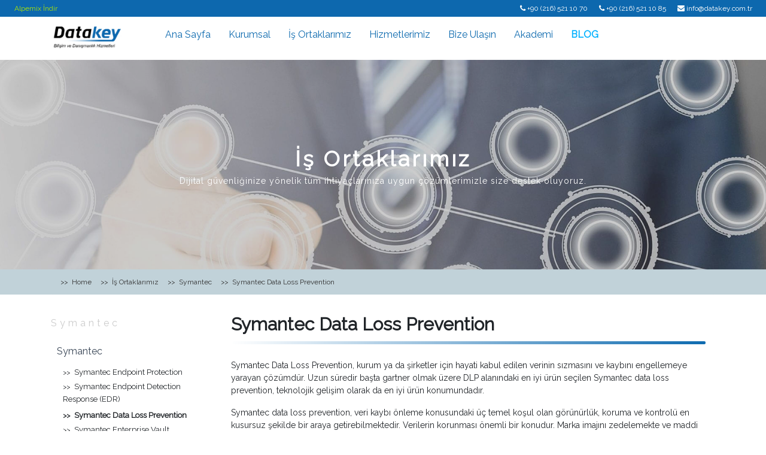

--- FILE ---
content_type: text/html; charset=utf-8
request_url: http://www.datakey.com.tr/symantec-data-loss-prevention
body_size: 11220
content:

<!DOCTYPE html PUBLIC "-//W3C//DTD XHTML 1.0 Transitional//EN" "http://www.w3.org/TR/xhtml1/DTD/xhtml1-transitional.dtd">

<html xmlns="http://www.w3.org/1999/xhtml">
<head><title>Symantec Data Loss Prevention - Datakey Bilişim ve Danışmanlık Hizmetleri</title>
      <meta charset="utf-8">
      <meta name="viewport" content="width=device-width, initial-scale=1, shrink-to-fit=no">
      <!-- Bootstrap CSS -->
      <link rel="stylesheet" href="https://stackpath.bootstrapcdn.com/bootstrap/4.2.1/css/bootstrap.min.css" integrity="sha384-GJzZqFGwb1QTTN6wy59ffF1BuGJpLSa9DkKMp0DgiMDm4iYMj70gZWKYbI706tWS" crossorigin="anonymous">
      <link rel="stylesheet" type="text/css" href="https://stackpath.bootstrapcdn.com/font-awesome/4.7.0/css/font-awesome.min.css">
      <link rel="stylesheet" type="text/css" href="/css/style.css?4">
      <link href="https://fonts.googleapis.com/css?family=Raleway" rel="stylesheet">

<link rel="shortcut icon" href="/img/favicon.png" />
<meta name="description" content="Symantec Data Loss Prevention"></head>
<body id="html_body" dil="0" pid="115">
    <form method="post" action="./symantec-data-loss-prevention" id="form1">
<div class="aspNetHidden">
<input type="hidden" name="__VIEWSTATE" id="__VIEWSTATE" value="2bdYCxIEQzrjApk/Qv7aLt1S1I36Biq0aM+JmYzvuNRPRH0a4HL8UaYSEUk/U3DYTaKaqMGd5Mrk1zLN+PHqZB27GpBRe2HkQ4r1o6Yc2bg=" />
</div>

<div class="aspNetHidden">

	<input type="hidden" name="__VIEWSTATEGENERATOR" id="__VIEWSTATEGENERATOR" value="CA0B0334" />
</div>
        
    <nav class="navbar header navbar-expand-lg fixed-top bg-white">

      <div class="top row fixed-top">
        <div class="col-md-3">
            <a href="https://www.alpemix.com/site/Alpemix.exe" class="px-4 alpemix" target="_blank" rel="nofollow" title="Alpemix">Alpemix İndir</a>
         </div>
         <div class="col-md-9 right text-md-right">
            <div class="col-12 float-md-right">
               <div class="px-2  d-inline"><i class="fa fa-phone"></i> <a href="tel:+902165211070">+90 (216) 521 10 70</a></div>
               <div class="px-2  d-inline"><i class="fa fa-phone"></i> <a href="tel:+902165211085">+90 (216) 521 10 85</a></div>
               <div class="px-2 d-inline"><i class="fa fa-envelope"></i> <a href="/cdn-cgi/l/email-protection#2841464e47684c495c49434d51064b4745065c5a"><span class="__cf_email__" data-cfemail="f39a9d959cb39792879298968add909c9edd8781">[email&#160;protected]</span></a></div>
             <!--  <div class="px-2 d-none d-md-inline">
                  <a href="#"><i class="fa fa-search"></i></a>
               </div>-->
            </div>
         </div>
      </div>
      <div class="container pt-md-4 pt-5">
        <a class="navbar-brand" href="/" title="Datakey">
          <img src="/img/logo.png" class="logo">
        </a>
        <button class="navbar-toggler" type="button" data-toggle="collapse" data-target="#navbarNavDropdown" aria-controls="navbarNavDropdown" aria-expanded="false" aria-label="Toggle navigation">
          <span class="fa fa-bars"></span>
        </button>
        <div class="collapse navbar-collapse" id="navbarNavDropdown">
<div class="main-menu"><ul><li class="p22 "><a href="/" title="Ana Sayfa">Ana Sayfa</a></li><li class="p1 "><a href="/hakkimizda" title="Kurumsal">Kurumsal</a><ul><li class="p651 "><a href="/hakkimizda" title="Hakkımızda">Hakkımızda</a></li><li class="p656 "><a href="/referanslar" title="Referanslar">Referanslar</a></li><li class="p661 "><a href="/insan-kaynaklari" title="İnsan Kaynakları">İnsan Kaynakları</a></li><li class="p662 "><a href="/iletisim" title="İletişim">İletişim</a></li></ul></li><li class="p30 "><a href="/urunlerimiz" title="İş Ortaklarımız">İş Ortaklarımız</a><ul><li class="p34 "><a href="/kaspersky" title="Kaspersky">Kaspersky</a><ul><li class="p93 "><a href="/kaspersky-endpoint-security-for-business-select" title="Kaspersky Endpoint Security For Business Select">Kaspersky Endpoint Security For Business Select</a></li><li class="p104 "><a href="/kaspersky-total-security-for-business" title="Kaspersky Total Security For Business">Kaspersky Total Security For Business</a></li><li class="p94 "><a href="/kaspersky-security-for-file-server" title="Kaspersky Security For File Server">Kaspersky Security For File Server</a></li><li class="p98 "><a href="/kaspersky-security-for-gateway" title="Kaspersky Security For Gateway">Kaspersky Security For Gateway</a></li><li class="p100 "><a href="/kaspersky-security-for-mail-server" title="Kaspersky Security For Mail Server">Kaspersky Security For Mail Server</a></li><li class="p106 "><a href="/kaspersky-mobile-security" title="Kaspersky Mobile Security">Kaspersky Mobile Security</a></li><li class="p108 "><a href="/kaspersky-virtualization-security" title="Kaspersky Virtualization Security">Kaspersky Virtualization Security</a></li><li class="p110 "><a href="/kaspersky-anti-targeted-attack" title="Kaspersky Anti Targeted Attack">Kaspersky Anti Targeted Attack</a></li><li class="p112 "><a href="/kaspersky-ddos-protection" title="Kaspersky Ddos Protection">Kaspersky Ddos Protection</a></li></ul></li><li class="p174 "><a href="/trend-micro" title="Trend Micro">Trend Micro</a><ul><li class="p177 "><a href="/trend-micro-worry-free-business-security" title="Trend Micro Worry Free Business Security">Trend Micro Worry Free Business Security</a></li><li class="p179 "><a href="/trend-micro-apex-one" title="Trend Micro Apex One">Trend Micro Apex One</a></li><li class="p181 "><a href="/trend-micro-deep-security" title="Trend Micro Deep Security">Trend Micro Deep Security</a></li><li class="p187 "><a href="/trend-micro-data-loss-prevention" title="Trend Micro Data Loss Prevention">Trend Micro Data Loss Prevention</a></li><li class="p188 "><a href="/trend-micro-deep-discovery" title="Trend Micro Deep Discovery">Trend Micro Deep Discovery</a></li><li class="p191 "><a href="/trend-micro-hosted-email-security" title="Trend Micro Hosted Email Security">Trend Micro Hosted Email Security</a></li><li class="p194 "><a href="/trend-micro-interscan-messaging-security" title="Trend Micro Interscan Messaging Security">Trend Micro Interscan Messaging Security</a></li></ul></li><li class="p33 "><a href="/symantec" title="Symantec">Symantec</a><ul><li class="p123 "><a href="/symantec-endpoint-protection" title="Symantec Endpoint Protection">Symantec Endpoint Protection</a></li><li class="p999 "><a href="/symantec-endpoint-detection-response-edr" title="Symantec Endpoint Detection Response (EDR)">Symantec Endpoint Detection Response (EDR)</a></li><li class="p115 "><a href="/symantec-data-loss-prevention" title="Symantec Data Loss Prevention">Symantec Data Loss Prevention</a></li><li class="p119 "><a href="/symantec-enterprise-vault" title="Symantec Enterprise Vault">Symantec Enterprise Vault</a></li><li class="p121 "><a href="/symantec-backup-exec" title="Symantec Backup Exec">Symantec Backup Exec</a></li><li class="p125 "><a href="/symantec-messaging-gateway" title="Symantec Messaging Gateway">Symantec Messaging Gateway</a></li></ul></li><li class="p198 "><a href="/sophos" title="Sophos">Sophos</a><ul><li class="p196 "><a href="/sophos-endpoint-protection" title="Sophos Endpoint Protection">Sophos Endpoint Protection</a></li><li class="p204 "><a href="/sophos-xg-firewall" title="Sophos XG Firewall">Sophos XG Firewall</a></li><li class="p206 "><a href="/sophos-mobile-security" title="Sophos Mobile Security">Sophos Mobile Security</a></li><li class="p208 "><a href="/sophos-secure-email-gateway" title="Sophos Secure Email Gateway">Sophos Secure Email Gateway</a></li><li class="p210 "><a href="/sophos-secure-wifi" title="Sophos Secure Wifi">Sophos Secure Wifi</a></li><li class="p212 "><a href="/sophos-secure-web-gateway" title="Sophos Secure Web Gateway">Sophos Secure Web Gateway</a></li><li class="p214 "><a href="/sophos-server-protection" title="Sophos Server Protection">Sophos Server Protection</a></li><li class="p217 "><a href="/sophos-intercept-x" title="Sophos Intercept X">Sophos Intercept X</a></li></ul></li><li class="p806 "><a href="/fortinet" title="Fortinet">Fortinet</a><ul><li class="p808 "><a href="/fortimail" title="Fortimail">Fortimail</a></li><li class="p875 "><a href="/fortisiem" title="FortiSIEM">FortiSIEM</a></li><li class="p811 "><a href="/fortisandbox" title="FortiSandbox">FortiSandbox</a></li><li class="p813 "><a href="/fortinac" title="FortiNAC">FortiNAC</a></li></ul></li><li class="p280 "><a href="/forcepoint" title="Forcepoint">Forcepoint</a></li><li class="p770 "><a href="/cososys" title="Cososys">Cososys</a></li><li class="p823 "><a href="/gemalto" title="Gemalto">Gemalto</a><ul><li class="p824 "><a href="/gemalto-safenet-keysecure" title="Gemalto SafeNet Keysecure">Gemalto SafeNet Keysecure</a></li><li class="p828 "><a href="/gemalto-one-time-password" title="Gemalto One Time Password">Gemalto One Time Password</a></li></ul></li><li class="p47 "><a href="/boldon-james" title="Boldon James">Boldon James</a></li><li class="p731 "><a href="/forescout" title="Forescout">Forescout</a></li><li class="p743 "><a href="/aruba-clearpass" title="Aruba ClearPass">Aruba ClearPass</a></li><li class="p752 "><a href="/cyberark" title="CyberArk">CyberArk</a></li><li class="p51 "><a href="/logsign" title="Logsign">Logsign</a></li><li class="p773 "><a href="/crypttech" title="Crypttech">Crypttech</a><ul><li class="p774 "><a href="/cryptosim" title="Cryptosim">Cryptosim</a></li><li class="p777 "><a href="/cryptospot" title="Cryptospot">Cryptospot</a></li><li class="p784 "><a href="/unitmon" title="Unitmon">Unitmon</a></li></ul></li><li class="p790 "><a href="/sailpoint" title="Sailpoint">Sailpoint</a></li><li class="p129 "><a href="/acronis" title="Acronis">Acronis</a><ul><li class="p132 "><a href="/acronis-backup-for-workstation-12-5" title="Acronis Backup For Workstation 12.5">Acronis Backup For Workstation 12.5</a></li><li class="p134 "><a href="/acronis-backup-12-5" title="Acronis Backup 12.5">Acronis Backup 12.5</a></li><li class="p136 "><a href="/acronis-backup-advanced-12-5" title="Acronis Backup Advanced 12.5">Acronis Backup Advanced 12.5</a></li><li class="p138 "><a href="/acronis-snap-deploy-5" title="Acronis Snap Deploy 5">Acronis Snap Deploy 5</a></li><li class="p140 "><a href="/acronis-access-advanced" title="Acronis Access Advanced">Acronis Access Advanced</a></li><li class="p142 "><a href="/acronis-true-image-2018" title="Acronis True Image 2018">Acronis True Image 2018</a></li><li class="p144 "><a href="/acronis-files-connect" title="Acronis Files Connect">Acronis Files Connect</a></li></ul></li><li class="p340 "><a href="/veeam-backup" title="Veeam Backup">Veeam Backup</a></li><li class="p273 "><a href="/arcserve" title="Arcserve">Arcserve</a></li><li class="p146 "><a href="/gfi" title="GFİ">GFİ</a><ul><li class="p148 "><a href="/gfi-endpoint-security" title="GFI Endpoint Security">GFI Endpoint Security</a></li><li class="p152 "><a href="/gfi-eventsmanager" title="GFI EventsManager">GFI EventsManager</a></li><li class="p154 "><a href="/gfi-faxmaker" title="GFI FaxMaker">GFI FaxMaker</a></li><li class="p156 "><a href="/gfi-languard" title="GFI LanGuard">GFI LanGuard</a></li><li class="p158 "><a href="/gfi-mailarchiver" title="GFI MailArchiver">GFI MailArchiver</a></li><li class="p160 "><a href="/gfi-mailessentials" title="GFI MailEssentials">GFI MailEssentials</a></li><li class="p162 "><a href="/gfi-networkservermonitor" title="GFI NetworkServerMonitor">GFI NetworkServerMonitor</a></li><li class="p163 "><a href="/gfi-webmonitor" title="GFI WebMonitor">GFI WebMonitor</a></li></ul></li><li class="p338 "><a href="/mailstore" title="MailStore">MailStore</a></li><li class="p278 "><a href="/mobile-iron" title="Mobile Iron">Mobile Iron</a></li><li class="p815 "><a href="/comodo" title="Comodo">Comodo</a><ul><li class="p817 "><a href="/korumail" title="Korumail">Korumail</a></li><li class="p840 "><a href="/comodo-itsm" title="Comodo ITSM">Comodo ITSM</a></li><li class="p897 "><a href="/comodo-securebox" title="Comodo SecureBox">Comodo SecureBox</a></li></ul></li><li class="p219 "><a href="/netwrix" title="Netwrix">Netwrix</a><ul><li class="p221 "><a href="/netwrix-all-in-one-suite" title="Netwrix All-in-one-suite">Netwrix All-in-one-suite</a></li><li class="p223 "><a href="/netwrix-file-server" title="Netwrix File Server">Netwrix File Server</a></li><li class="p225 "><a href="/netwrix-netapp-filer-change-reporter-with-netwrix" title="NetApp Filer Change Reporter with Netwrix">NetApp Filer Change Reporter with Netwrix</a></li><li class="p227 "><a href="/netwrix-active-directory" title="Netwrix Active Directory">Netwrix Active Directory</a></li><li class="p229 "><a href="/netwrix-active-directory-object-restore-wizard" title="Netwrix Active Directory Object Restore Wizard">Netwrix Active Directory Object Restore Wizard</a></li><li class="p231 "><a href="/exchange-server-auditing-with-netwrix-auditor" title="Exchange Server Auditing with Netwrix Auditor">Exchange Server Auditing with Netwrix Auditor</a></li><li class="p233 "><a href="/netwrix-group-policy-auditing-with-netwrix-auditor" title="Group Policy Auditing with Netwrix Auditor">Group Policy Auditing with Netwrix Auditor</a></li><li class="p235 "><a href="/netwrix-windows-server-auditing-with-netwrix-auditor" title="Windows Server Auditing with Netwrix Auditor">Windows Server Auditing with Netwrix Auditor</a></li><li class="p238 "><a href="/netwrix-sql-server-auditing-with-netwrix-auditor" title="SQL Server Auditing with Netwrix Auditor">SQL Server Auditing with Netwrix Auditor</a></li><li class="p240 "><a href="/netwrix-group-policy-backup-and-restore" title="Group Policy Backup and Restore">Group Policy Backup and Restore</a></li><li class="p256 "><a href="/netwrix-user-activity-video-recording-with-netwrix-auditor" title="User Activity Video Recording with Netwrix Auditor">User Activity Video Recording with Netwrix Auditor</a></li><li class="p258 "><a href="/netwrix-vmware-change-reporter-with-netwrix" title="VMware Change Reporter with Netwrix">VMware Change Reporter with Netwrix</a></li><li class="p260 "><a href="/netwrix-password-manager" title="Netwrix Password Manager">Netwrix Password Manager</a></li><li class="p262 "><a href="/netwrix-sharepoint-audit-with-netwrix-auditor" title="Sharepoint Audit with Netwrix Auditor">Sharepoint Audit with Netwrix Auditor</a></li><li class="p264 "><a href="/netwrix-identity-management-suite" title="Identity Management Suite">Identity Management Suite</a></li><li class="p266 "><a href="/netwrix-event-log-management-with-netwrix-auditor" title="Event Log Management with Netwrix Auditor">Event Log Management with Netwrix Auditor</a></li><li class="p268 "><a href="/netwrix-emc-storage-auditing-with-netwrix-auditor" title="EMC Storage Auditing with Netwrix Auditor">EMC Storage Auditing with Netwrix Auditor</a></li><li class="p270 "><a href="/netwrix-account-lockout-examiner" title="Account Lockout Examiner">Account Lockout Examiner</a></li></ul></li><li class="p290 "><a href="/mcafee" title="Mcafee">Mcafee</a></li><li class="p342 "><a href="/eset" title="Eset">Eset</a></li><li class="p381 "><a href="/ironcad" title="IronCAD">IronCAD</a></li><li class="p383 "><a href="/zwcad" title="ZWCAD+">ZWCAD+</a></li><li class="p429 "><a href="/ares-commander" title="Ares Commander">Ares Commander</a></li><li class="p430 "><a href="/gwavasafetica" title="Safetica">Safetica</a></li><li class="p869 "><a href="/autocad" title="Autocad">Autocad</a></li><li class="p1007 "><a href="/kron" title="Kron">Kron</a><ul><li class="p1011 "><a href="/kron-pam" title="Kron Pam">Kron Pam</a></li></ul></li><li class="p3016 "><a href="/webroot" title="Webroot">Webroot</a></li></ul></li><li class="p38 "><a href="/belgelendirme-hizmeti" title="Hizmetlerimiz">Hizmetlerimiz</a><ul><li class="p1015 "><a href="/guvenlik-operasyon-merkezi-soc-hizmetimiz" title="SOC">SOC</a></li><li class="p431 "><a href="/belgelendirme-hizmeti" title="Belgelendirme Hizmeti">Belgelendirme Hizmeti</a><ul><li class="p438 "><a href="/iso-27001-danismanligi" title="ISO 27001 Danışmanlığı">ISO 27001 Danışmanlığı</a></li><li class="p447 "><a href="/iso-27019-danismanligi" title="ISO 27019 Danışmanlığı">ISO 27019 Danışmanlığı</a></li><li class="p449 "><a href="/iso-22301-danismanligi" title="ISO 22301 Danışmanlığı">ISO 22301 Danışmanlığı</a></li><li class="p452 "><a href="/iso-20001-itil-danismanligi" title="ISO 20001 (ITIL) Danışmanlığı">ISO 20001 (ITIL) Danışmanlığı</a></li><li class="p448 "><a href="/endustriyel-kontrol-sistemleri" title="Endüstriyel Kontrol Sistemleri">Endüstriyel Kontrol Sistemleri</a></li><li class="p450 "><a href="/yetkilendirilmis-yukumluluk-sertifikasi" title="Yetkilendirilmiş Yükümlülük Sertifikası">Yetkilendirilmiş Yükümlülük Sertifikası</a></li><li class="p454 "><a href="/siber-olaylara-mudahale-ekibi" title="Siber Olaylara Müdahale Ekibi">Siber Olaylara Müdahale Ekibi</a></li></ul></li><li class="p466 "><a href="/kvkk-danismanligi" title="KVKK Danışmanlığı">KVKK Danışmanlığı</a></li><li class="p467 "><a href="/sizma-testi" title="Sızma Testi">Sızma Testi</a></li><li class="p468 "><a href="/belgelendirme-hizmetisaha-hizmetleri" title="Saha Hizmetleri">Saha Hizmetleri</a><ul><li class="p665 "><a href="/cio-hizmetleri" title="CIO Hizmetleri">CIO Hizmetleri</a></li><li class="p668 "><a href="/bulut-entegrasyonu" title="Bulut Entegrasyonu">Bulut Entegrasyonu</a></li><li class="p669 "><a href="/sanallastirma-hizmeti" title="Sanallaştırma Hizmeti">Sanallaştırma Hizmeti</a></li></ul></li><li class="p469 "><a href="/zayif-akim-sistemleri" title="Zayıf Akım Sistemleri">Zayıf Akım Sistemleri</a></li><li class="p470 "><a href="/e-mail-marketing" title="E-Mail Marketing">E-Mail Marketing</a></li><li class="p958 "><a href="/bilgi-ve-iletisim-guvenligi-rehberi-danismanligi" title="Bilgi ve İletişim Güvenliği Rehberi Danışmanlığı">Bilgi ve İletişim Güvenliği Rehberi Danışmanlığı</a></li></ul></li><li class="p79 "><a href="/iletisim" title="Bize Ulaşın">Bize Ulaşın</a></li><li class="p964 "><a href="/akademi-2" title="Akademi">Akademi</a></li><li class="p628 "><a href="http://blog.datakey.com.tr/" title="BLOG">BLOG</a></li></ul></div>

        </div>
      </div>
    </nav>
<!-- main content-->
<div class="content-header dar" style="background-image:url('/uploads/urunlerimiz-4.jpg');"><div><p class="align-middle"><strong>İş Ortaklarımız</strong>Dijital güvenliğinize yönelik tüm ihtiyaçlarınıza uygun çözümlerimizle size destek oluyoruz.</p></div></div>
 
<div class="container-fluid content-baslik">
<div class="container">
	 <div class="breadcrumb">
	<div itemscope="" itemtype="http://data-vocabulary.org/Breadcrumb" class="p1">
	<a itemprop="url" href="/" title="Home" class="p1"><span itemprop="title">Home</span></a>
	</div>
	<div itemscope itemtype="http://data-vocabulary.org/Breadcrumb" class="p30"><a itemprop="url" href="/urunlerimiz" title="İş Ortaklarımız" class="p30"><span itemprop="title">İş Ortaklarımız</span></a></div><div itemscope itemtype="http://data-vocabulary.org/Breadcrumb" class="p33"><a itemprop="url" href="/symantec" title="Symantec" class="p33"><span itemprop="title">Symantec</span></a></div><div itemscope itemtype="http://data-vocabulary.org/Breadcrumb" class="p115"><a itemprop="url" href="/symantec-data-loss-prevention" title="Symantec Data Loss Prevention" class="p115"><span itemprop="title">Symantec Data Loss Prevention</span></a></div>
	</div>
</div>
</div>

 <div class="container content">



<div class="row">
<div class="col-sm-9 right-column">
      <div class="content-body p-3">
<h1 class="datakey-title">Symantec Data Loss Prevention</h1>
       <p>Symantec Data Loss Prevention, kurum ya da şirketler için hayati kabul edilen verinin sızmasını ve kaybını engellemeye yarayan çözümdür. Uzun süredir başta gartner olmak üzere&nbsp;DLP&nbsp;alanındaki en iyi ürün seçilen&nbsp;Symantec data loss prevention, teknolojik gelişim olarak da en iyi ürün konumundadır.</p>

<p>Symantec data loss prevention, veri kaybı önleme konusundaki üç temel koşul olan görünürlük, koruma ve kontrolü en kusursuz şekilde bir araya getirebilmektedir. Verilerin korunması önemli bir konudur. Marka imajını zedelemekte ve maddi kayıplara sebebiyet verebilmektedir. Avrupa&#39;da birçok ülkede kalite standardı ve yasalaşmış durumdadır.</p>

<p>Symantec Information Centric Security&nbsp;, hassas veriyi benzersiz&nbsp;DLP&nbsp;ve CASB yapısı&nbsp;sayesinde analiz eder&nbsp;ve güçlü bir şifreleme teknolojisi ile korur . Erişim ve kimlik doğrulama, gibi konular kullanıcı için kolay şekilde&nbsp;kontrol edilir. Bilgi riski zamanla değiştikçe, bilgi kullanımıyla ilgili yönetim verilerini ve gerektiğinde herhangi bir bilgiye erişimi iptal etme olanağını sağlar.</p>

<p>Symantec DLP,&nbsp;kullanıcılarınızın kişisel verilerini riske sokan davranışları hakkında da eğitici için otomatik bildirimleri oluşturarak, veri kaybı olasılığını azaltır. Kullanılan en son versiyon&nbsp;Symantec Data Loss Prevention&nbsp;15.0 &lsquo;dır.</p>

<p><img alt="symantec DLP" src="uploads/symantec-dlp.jpg" /></p>

<hr />
<h2>Symantec Data Loss Prevention (DLP) Özellikleri</h2>

<ul>
	<li>Vektör Makina Öğrenme, fikri mülkiyet ve finansal belgeler, kaynak kodu gibi tanımlanamayan diğer yapılandırılmamış verileri öğrenir ve tanımlar.</li>
	<li>Hassas Görüntü Tanıma (SIR), yerleşik Optik Karakter Tanıma (OCR) özelliği ile formlara ve diğer görüntülere (taranan dokümanlar, ekran görüntüleri ve resimler) gömülmüş hassas verileri algılar.</li>
	<li>Tam Veri Eşleştirme (EDM), yapılandırılmış veritabanlarına parmak izi koyarak hassas veriyi tanımlar, örneğin &quot;herhangi bir müşteri adı ve banka hesap numarası&quot;</li>
	<li>Dizine Eklenmiş Belge Eşleştirme (IDM), hassas içeriği algılamak için dokümanlara parmak izi yerleştirmeyi uygular; bu, başka yerlerde, örneğin bir e-posta mesajında ​​kısmen yeniden kullanılabilir</li>
	<li>Açıklamalı İçerik Eşleştirme (DCM), Sosyal Güvenlik Numarası ve kredi kartı gibi normal ifadeler veya kalıplardaki eşleşmeleri arar.</li>
	<li>Veri Sınıflaması &ndash; Symantec Information Centric Tagging (ICT) aracılığıyla kullanıcılar tarafından hassas olarak etiketlenen dosyaları tanımlar.</li>
	<li>Hassas verileri, Office 365, Box ve Dropbox da dahil olmak üzere 60&#39;tan fazla bulut uygulamasında ortaya çıkarır.</li>
	<li>Bulut uygulamaları için mevcut DLP politikalarınızı ve iş akışlarınızı genişletir</li>
	<li>Tek bir yönetim konsolundan DLP politikalarını her yere uygulayabilir</li>
	<li>Verileri otomatik olarak Kutu veya Tek Sürücü ortamlarına korur</li>
	<li>Windows veya Mac yardımcı programı veya iOS uygulaması ile şifre çözer</li>
	<li>Veri güvenliği olayları, kullanıcılar, hesaplar, davranışlar, varlık profilleri ve kuruluş içeriği arasındaki noktaları birbirine bağlayabilirsiniz</li>
	<li>Riskli kullanıcı davranışlarını algılama ve kötü amaçlı içerikleri ve kullanıcıları, kullanıcı bazlı risk puanlaması yoluyla tanımlayabilirsiniz</li>
	<li>Tüm şifre çözme anahtarlarını geri çekerek bir belgeye tüm erişimi silebilirsiniz</li>
	<li>Bilgi Merkezi Şifreleme, bilgi ekosisteminizin ihtiyaçlarını karşılamak için uygulama verilerini ve geniş bir dosya biçimi kümesini destekler.</li>
	<li>Kullanıcı Davranışı Analizi ile potansiyel tehditleri tespit edin ve azaltabilirsiniz</li>
	<li>Bulut olaylarını sezgisel bir görünümle ayrıntılı günlük verileriyle araştırabilirsiniz</li>
</ul>

<p><img alt="symantec data loss prevention" src="uploads/symantec-data-loss-prevention.png" /></p>

<hr />
<h2>Symantec DLP Modülleri</h2>

<table id="no-table">
	<thead>
		<tr>
			<th>&nbsp;</th>
			<th>Temel işlevsellik</th>
			<th>Genişletilmiş işlevsellik (ICS entegrasyonu)</th>
		</tr>
	</thead>
	<tbody>
		<tr>
			<td>DLP</td>
			<td>
			<ul>
				<li>Hassas verilerin son derece doğru tespiti</li>
				<li>Merkezi politika kontrolleri</li>
			</ul>
			</td>
			<td>
			<ul>
				<li>Bilgi Merkezli Şifrelemenin otomatik uygulaması, kullanıcı girişi gerekli değildir</li>
				<li>DLP algılama ve poliçelerini CloudSOC&#39;ye genişletir</li>
			</ul>
			</td>
		</tr>
		<tr>
			<td>Information Centric Tagging</td>
			<td>
			<ul>
				<li>Kullanıcı odaklı sınıflandırma ve filigran</li>
			</ul>
			</td>
			<td>
			<ul>
				<li>Kullanıcı tarafından yönlendirilen veri etiketleme arttırıcı DLP sınıflandırması ve korunması</li>
			</ul>
			</td>
		</tr>
		<tr>
			<td>CloudSOC</td>
			<td>
			<ul>
				<li>Gölge Veri riskini azaltma da dahil olmak üzere bulut kullanımının görünürlüğü ve kontrolü</li>
			</ul>
			</td>
			<td>
			<ul>
				<li>Bilgi Merkezli Şifreleme özelliğini tetikleyerek buluta taşınan hassas verileri otomatik olarak korur</li>
			</ul>
			</td>
		</tr>
		<tr>
			<td>Information Centric Encryption</td>
			<td>
			<ul>
				<li>Tek başına değil, çalışmak için isteğe bağlı DLP Bulut Bağlayıcısı ile CloudSOC gerektirir</li>
			</ul>
			</td>
			<td>
			<ul>
				<li>Hassas verileri Box veya OneDrive&#39;da korur</li>
				<li>Şifre çözmeyi tetiklemek için kullanıcı kimlik doğrulaması</li>
				<li>Kullanıcı erişiminin merkezi izlenmesi ve kontrolü (zaman içinde dosya erişimini iptal edebilir)</li>
			</ul>
			</td>
		</tr>
		<tr>
			<td>Information Centric Analytics</td>
			<td>
			<ul>
				<li>Riskli kullanıcı davranışı analizi sunmak için Bay Dynamics tarafından desteklenmektedir</li>
			</ul>
			</td>
			<td>
			<ul>
				<li>Riskli kullanıcıların öncelikli bir listesini ve riskli davranışları sağlamak için büyük miktarda veri güvenliği uyarılarını analiz eder</li>
			</ul>
			</td>
		</tr>
		<tr>
			<td>vip</td>
			<td>
			<ul>
				<li>Çalışanlar veya tüketiciler için Çok Faktörlü Kimlik Doğrulama (MFA)</li>
			</ul>
			</td>
			<td>
			<ul>
				<li>MFA, kullanıcı kimlik doğrulamasını temel alan şifre çözmeyi tamamlayacak</li>
			</ul>
			</td>
		</tr>
	</tbody>
</table>

<hr />
<h2>Symantec DLP ( Data Loss Prevention ) Kurulum İçeriği :</h2>

<p>Genişletilmiş Bilgi Merkezli (ICE) Şifreleme entegrasyonu:&nbsp;Symantec&#39;in bulut şifreleme hizmeti olan Information Centric Encryption ile genişletilmiş DLP entegrasyonunu kullanarak ağda depolanan dosyalara veya uç noktalara aktarılmış dosyalara güçlü şifreleme uygulayabilirsiniz.</p>

<p>Gelişmiş veri sınıflandırma entegrasyonu:&nbsp;Symantec&#39;in yeni veri sınıflandırma yazılımı Information Centric Tagging tarafından sağlanan kullanıcı odaklı tanımlamalar yaparak işletme için hassas dosyaları&nbsp;etiketleyebilirsiniz.</p>

<p>Hassas Görüntü Tanıma:&nbsp;DLP 15&#39;te yeni yerleşik Optik Karakter Tanıma (OCR) alıcısı ile görüntülere yerleştirilen hassas metinleri şimdi tespit edebilirsiniz. Yeni DLP Hassas Görüntü Tanıma eklentisi ürünü, hem yeni Optik Karakter Tanıma hem de varolan Form Tanıma yeteneklerini içerecektir.</p>

<p>Gelişmiş içerik tespiti:&nbsp;Tek Geçiş Veri Tanımlayıcısı ile daha fazla veri türünü daha doğru tanımlayın özelliği ve yirmi beş yeni ve geliştirilmiş Avrupa Veri Tanımlayıcısı</p>

<p>Daha güçlü uç nokta&nbsp;denetimleri:&nbsp;Yeni uç&nbsp;nokta aracısı keşif ve izleme özellikleri, konum tabanlı izleme, gelişmiş tarama ve geliştirilmiş müdahale koruması da dahil olmak üzere, Mac&#39;ler ve PC&#39;lerde kullanılan veriler üzerinde daha fazla kontrol sağlar.</p>

<p>Geliştirilmiş bulut uygulaması politikası ve olay yönetimi:&nbsp;Cloud app algılama politikalarını yönetmeyi ve bulut uygulama olaylarını Symantec CloudSOC için doğrudan DLP Enforce yönetim konsolunda düzeltmeler gerçekleştirebilirsiniz.</p>

<p>Yazıcı çıktı olayları için geliştirilmiş destek:&nbsp;Çıktı&nbsp;olaylarında yakalanan ek meta veriler ve hassas bölümler içeren dosyalar için yazdırma işlemlerinde daha fazla kontrol sağlar.</p>

<hr />
<h3>Symantec Data Loss Prevention Sistem Gereksinimleri</h3>

<p>Symantec DLP Yönetim konsolu için</p>

<ul>
	<li>Microsoft Windows Server 2008 Standard and Enterprise</li>
	<li>Microsoft Windows Server 2012 Standard, Enterprise, and Data Center</li>
	<li>Red Hat Enterprise Linux 6.7 through 7.3</li>
	<li>VMware ESX 5.x and later (not supported for Symantec Data Loss Prevention Network Monitor)</li>
</ul>

<p>Symantec DLP Kullanıcılar için</p>

<ul>
	<li>Apple Mac OS 10.10, 10.11, 10.12</li>
	<li>Microsoft Windows Server 2008</li>
	<li>Microsoft Windows 7 Enterprise, Professional and Ultimate</li>
	<li>Microsoft Windows 8.1 Enterprise and Professional</li>
	<li>Citrix XenApp 6.5, 7.6, 7.9, 7.11, 7.12</li>
	<li>Citrix XenDesktop 7.6, 7.9, 7.12, 7.14</li>
	<li>Microsoft Hyper-V Server</li>
	<li>VMware Workstation 6.5.x VMware View 4.6, VMware Horizon 6.0.1, 6.2.1 and 7.1</li>
</ul>

<p>Oracle Database</p>

<ul>
	<li>Oracle 11.2.0.4</li>
	<li>Oracle 12c Enterprise</li>
</ul>
      </div>
</div>
<div class="col-sm-3 left-column order-first">
<label id="sayfa-ustid" class="p33">Symantec</label>

<ul><li class="p34 "><a href="/kaspersky" title="Kaspersky">Kaspersky</a><ul><li class="p93 "><a href="/kaspersky-endpoint-security-for-business-select" title="Kaspersky Endpoint Security For Business Select">Kaspersky Endpoint Security For Business Select</a></li><li class="p80 "><a href="/kaspersky-endpoint-security-for-business-advanced" title="Kaspersky Endpoint Security for Business Advanced">Kaspersky Endpoint Security for Business Advanced</a></li><li class="p104 "><a href="/kaspersky-total-security-for-business" title="Kaspersky Total Security For Business">Kaspersky Total Security For Business</a></li><li class="p94 "><a href="/kaspersky-security-for-file-server" title="Kaspersky Security For File Server">Kaspersky Security For File Server</a></li><li class="p98 "><a href="/kaspersky-security-for-gateway" title="Kaspersky Security For Gateway">Kaspersky Security For Gateway</a></li><li class="p100 "><a href="/kaspersky-security-for-mail-server" title="Kaspersky Security For Mail Server">Kaspersky Security For Mail Server</a></li><li class="p106 "><a href="/kaspersky-mobile-security" title="Kaspersky Mobile Security">Kaspersky Mobile Security</a></li><li class="p108 "><a href="/kaspersky-virtualization-security" title="Kaspersky Virtualization Security">Kaspersky Virtualization Security</a></li><li class="p110 "><a href="/kaspersky-anti-targeted-attack" title="Kaspersky Anti Targeted Attack">Kaspersky Anti Targeted Attack</a></li><li class="p112 "><a href="/kaspersky-ddos-protection" title="Kaspersky Ddos Protection">Kaspersky Ddos Protection</a></li><li class="p984 "><a href="/kaspersky-endpoint-detection-and-response-optimum" title="Kaspersky Endpoint Detection and Response Optimum">Kaspersky Endpoint Detection and Response Optimum</a></li></ul></li><li class="p174 "><a href="/trend-micro" title="Trend Micro">Trend Micro</a><ul><li class="p177 "><a href="/trend-micro-worry-free-business-security" title="Trend Micro Worry Free Business Security">Trend Micro Worry Free Business Security</a></li><li class="p179 "><a href="/trend-micro-apex-one" title="Trend Micro Apex One">Trend Micro Apex One</a></li><li class="p181 "><a href="/trend-micro-deep-security" title="Trend Micro Deep Security">Trend Micro Deep Security</a></li><li class="p187 "><a href="/trend-micro-data-loss-prevention" title="Trend Micro Data Loss Prevention">Trend Micro Data Loss Prevention</a></li><li class="p188 "><a href="/trend-micro-deep-discovery" title="Trend Micro Deep Discovery">Trend Micro Deep Discovery</a></li><li class="p191 "><a href="/trend-micro-hosted-email-security" title="Trend Micro Hosted Email Security">Trend Micro Hosted Email Security</a></li><li class="p194 "><a href="/trend-micro-interscan-messaging-security" title="Trend Micro Interscan Messaging Security">Trend Micro Interscan Messaging Security</a></li></ul></li><li class="p33 "><a href="/symantec" title="Symantec">Symantec</a><ul><li class="p123 "><a href="/symantec-endpoint-protection" title="Symantec Endpoint Protection">Symantec Endpoint Protection</a></li><li class="p999 "><a href="/symantec-endpoint-detection-response-edr" title="Symantec Endpoint Detection Response (EDR)">Symantec Endpoint Detection Response (EDR)</a></li><li class="p115 selected"><a href="/symantec-data-loss-prevention" title="Symantec Data Loss Prevention">Symantec Data Loss Prevention</a></li><li class="p119 "><a href="/symantec-enterprise-vault" title="Symantec Enterprise Vault">Symantec Enterprise Vault</a></li><li class="p121 "><a href="/symantec-backup-exec" title="Symantec Backup Exec">Symantec Backup Exec</a></li><li class="p125 "><a href="/symantec-messaging-gateway" title="Symantec Messaging Gateway">Symantec Messaging Gateway</a></li></ul></li><li class="p198 "><a href="/sophos" title="Sophos">Sophos</a><ul><li class="p196 "><a href="/sophos-endpoint-protection" title="Sophos Endpoint Protection">Sophos Endpoint Protection</a></li><li class="p204 "><a href="/sophos-xg-firewall" title="Sophos XG Firewall">Sophos XG Firewall</a></li><li class="p206 "><a href="/sophos-mobile-security" title="Sophos Mobile Security">Sophos Mobile Security</a></li><li class="p208 "><a href="/sophos-secure-email-gateway" title="Sophos Secure Email Gateway">Sophos Secure Email Gateway</a></li><li class="p210 "><a href="/sophos-secure-wifi" title="Sophos Secure Wifi">Sophos Secure Wifi</a></li><li class="p212 "><a href="/sophos-secure-web-gateway" title="Sophos Secure Web Gateway">Sophos Secure Web Gateway</a></li><li class="p214 "><a href="/sophos-server-protection" title="Sophos Server Protection">Sophos Server Protection</a></li><li class="p217 "><a href="/sophos-intercept-x" title="Sophos Intercept X">Sophos Intercept X</a></li></ul></li><li class="p806 "><a href="/fortinet" title="Fortinet">Fortinet</a><ul><li class="p808 "><a href="/fortimail" title="Fortimail">Fortimail</a></li><li class="p875 "><a href="/fortisiem" title="FortiSIEM">FortiSIEM</a></li><li class="p811 "><a href="/fortisandbox" title="FortiSandbox">FortiSandbox</a></li><li class="p813 "><a href="/fortinac" title="FortiNAC">FortiNAC</a></li></ul></li><li class="p280 "><a href="/forcepoint" title="Forcepoint">Forcepoint</a><ul><li class="p281 "><a href="/forcepoint-insider-threat" title="Forcepoint Insider Threat">Forcepoint Insider Threat</a></li><li class="p286 "><a href="/forcepoint-dlp" title="Forcepoint DLP">Forcepoint DLP</a></li><li class="p288 "><a href="/forcepoint-ngfw" title="Forcepoint NGFW">Forcepoint NGFW</a></li></ul></li><li class="p770 "><a href="/cososys" title="Cososys">Cososys</a></li><li class="p823 "><a href="/gemalto" title="Gemalto">Gemalto</a><ul><li class="p824 "><a href="/gemalto-safenet-keysecure" title="Gemalto SafeNet Keysecure">Gemalto SafeNet Keysecure</a></li><li class="p828 "><a href="/gemalto-one-time-password" title="Gemalto One Time Password">Gemalto One Time Password</a></li></ul></li><li class="p47 "><a href="/boldon-james" title="Boldon James">Boldon James</a></li><li class="p731 "><a href="/forescout" title="Forescout">Forescout</a></li><li class="p743 "><a href="/aruba-clearpass" title="Aruba ClearPass">Aruba ClearPass</a></li><li class="p752 "><a href="/cyberark" title="CyberArk">CyberArk</a></li><li class="p51 "><a href="/logsign" title="Logsign">Logsign</a></li><li class="p773 "><a href="/crypttech" title="Crypttech">Crypttech</a><ul><li class="p774 "><a href="/cryptosim" title="Cryptosim">Cryptosim</a></li><li class="p777 "><a href="/cryptospot" title="Cryptospot">Cryptospot</a></li><li class="p784 "><a href="/unitmon" title="Unitmon">Unitmon</a></li></ul></li><li class="p790 "><a href="/sailpoint" title="Sailpoint">Sailpoint</a></li><li class="p129 "><a href="/acronis" title="Acronis">Acronis</a><ul><li class="p132 "><a href="/acronis-backup-for-workstation-12-5" title="Acronis Backup For Workstation 12.5">Acronis Backup For Workstation 12.5</a></li><li class="p134 "><a href="/acronis-backup-12-5" title="Acronis Backup 12.5">Acronis Backup 12.5</a></li><li class="p136 "><a href="/acronis-backup-advanced-12-5" title="Acronis Backup Advanced 12.5">Acronis Backup Advanced 12.5</a></li><li class="p138 "><a href="/acronis-snap-deploy-5" title="Acronis Snap Deploy 5">Acronis Snap Deploy 5</a></li><li class="p140 "><a href="/acronis-access-advanced" title="Acronis Access Advanced">Acronis Access Advanced</a></li><li class="p142 "><a href="/acronis-true-image-2018" title="Acronis True Image 2018">Acronis True Image 2018</a></li><li class="p144 "><a href="/acronis-files-connect" title="Acronis Files Connect">Acronis Files Connect</a></li></ul></li><li class="p340 "><a href="/veeam-backup" title="Veeam Backup">Veeam Backup</a></li><li class="p273 "><a href="/arcserve" title="Arcserve">Arcserve</a></li><li class="p146 "><a href="/gfi" title="GFİ">GFİ</a><ul><li class="p148 "><a href="/gfi-endpoint-security" title="GFI Endpoint Security">GFI Endpoint Security</a></li><li class="p152 "><a href="/gfi-eventsmanager" title="GFI EventsManager">GFI EventsManager</a></li><li class="p154 "><a href="/gfi-faxmaker" title="GFI FaxMaker">GFI FaxMaker</a></li><li class="p156 "><a href="/gfi-languard" title="GFI LanGuard">GFI LanGuard</a></li><li class="p158 "><a href="/gfi-mailarchiver" title="GFI MailArchiver">GFI MailArchiver</a></li><li class="p160 "><a href="/gfi-mailessentials" title="GFI MailEssentials">GFI MailEssentials</a></li><li class="p162 "><a href="/gfi-networkservermonitor" title="GFI NetworkServerMonitor">GFI NetworkServerMonitor</a></li><li class="p163 "><a href="/gfi-webmonitor" title="GFI WebMonitor">GFI WebMonitor</a></li></ul></li><li class="p338 "><a href="/mailstore" title="MailStore">MailStore</a></li><li class="p278 "><a href="/mobile-iron" title="Mobile Iron">Mobile Iron</a></li><li class="p815 "><a href="/comodo" title="Comodo">Comodo</a><ul><li class="p817 "><a href="/korumail" title="Korumail">Korumail</a></li><li class="p840 "><a href="/comodo-itsm" title="Comodo ITSM">Comodo ITSM</a></li><li class="p897 "><a href="/comodo-securebox" title="Comodo SecureBox">Comodo SecureBox</a></li></ul></li><li class="p219 "><a href="/netwrix" title="Netwrix">Netwrix</a><ul><li class="p221 "><a href="/netwrix-all-in-one-suite" title="Netwrix All-in-one-suite">Netwrix All-in-one-suite</a></li><li class="p223 "><a href="/netwrix-file-server" title="Netwrix File Server">Netwrix File Server</a></li><li class="p225 "><a href="/netwrix-netapp-filer-change-reporter-with-netwrix" title="NetApp Filer Change Reporter with Netwrix">NetApp Filer Change Reporter with Netwrix</a></li><li class="p227 "><a href="/netwrix-active-directory" title="Netwrix Active Directory">Netwrix Active Directory</a></li><li class="p229 "><a href="/netwrix-active-directory-object-restore-wizard" title="Netwrix Active Directory Object Restore Wizard">Netwrix Active Directory Object Restore Wizard</a></li><li class="p231 "><a href="/exchange-server-auditing-with-netwrix-auditor" title="Exchange Server Auditing with Netwrix Auditor">Exchange Server Auditing with Netwrix Auditor</a></li><li class="p233 "><a href="/netwrix-group-policy-auditing-with-netwrix-auditor" title="Group Policy Auditing with Netwrix Auditor">Group Policy Auditing with Netwrix Auditor</a></li><li class="p235 "><a href="/netwrix-windows-server-auditing-with-netwrix-auditor" title="Windows Server Auditing with Netwrix Auditor">Windows Server Auditing with Netwrix Auditor</a></li><li class="p238 "><a href="/netwrix-sql-server-auditing-with-netwrix-auditor" title="SQL Server Auditing with Netwrix Auditor">SQL Server Auditing with Netwrix Auditor</a></li><li class="p240 "><a href="/netwrix-group-policy-backup-and-restore" title="Group Policy Backup and Restore">Group Policy Backup and Restore</a></li><li class="p256 "><a href="/netwrix-user-activity-video-recording-with-netwrix-auditor" title="User Activity Video Recording with Netwrix Auditor">User Activity Video Recording with Netwrix Auditor</a></li><li class="p258 "><a href="/netwrix-vmware-change-reporter-with-netwrix" title="VMware Change Reporter with Netwrix">VMware Change Reporter with Netwrix</a></li><li class="p260 "><a href="/netwrix-password-manager" title="Netwrix Password Manager">Netwrix Password Manager</a></li><li class="p262 "><a href="/netwrix-sharepoint-audit-with-netwrix-auditor" title="Sharepoint Audit with Netwrix Auditor">Sharepoint Audit with Netwrix Auditor</a></li><li class="p264 "><a href="/netwrix-identity-management-suite" title="Identity Management Suite">Identity Management Suite</a></li><li class="p266 "><a href="/netwrix-event-log-management-with-netwrix-auditor" title="Event Log Management with Netwrix Auditor">Event Log Management with Netwrix Auditor</a></li><li class="p268 "><a href="/netwrix-emc-storage-auditing-with-netwrix-auditor" title="EMC Storage Auditing with Netwrix Auditor">EMC Storage Auditing with Netwrix Auditor</a></li><li class="p270 "><a href="/netwrix-account-lockout-examiner" title="Account Lockout Examiner">Account Lockout Examiner</a></li></ul></li><li class="p290 "><a href="/mcafee" title="Mcafee">Mcafee</a><ul><li class="p293 "><a href="/mcafee-email-protection" title="McAfee Email Protection">McAfee Email Protection</a></li><li class="p295 "><a href="/mcafee-total-protection-for-data-loss-prevention" title="Total Protection for Data Loss Prevention">Total Protection for Data Loss Prevention</a></li><li class="p300 "><a href="/mcafee-total-protection-for-data" title="McAfee Total Protection for Data">McAfee Total Protection for Data</a></li><li class="p305 "><a href="/mcafee-web-protection" title="McAfee Web Protection">McAfee Web Protection</a></li><li class="p309 "><a href="/mcafee-complete-endpoint-protection-business" title="Complete Endpoint Protection — Business">Complete Endpoint Protection — Business</a></li><li class="p311 "><a href="/mcafee-complete-endpoint-protection-enterprise" title="Complete Endpoint Protection — Enterprise">Complete Endpoint Protection — Enterprise</a></li><li class="p312 "><a href="/mcafee-content-security-suite" title="Content Security Suite">Content Security Suite</a></li><li class="p316 "><a href="/network-threat-behavior-analysis" title="Network Threat Behavior Analysis">Network Threat Behavior Analysis</a></li></ul></li><li class="p342 "><a href="/eset" title="Eset">Eset</a><ul><li class="p344 "><a href="/eset-protect-entry" title="ESET PROTECT Entry">ESET PROTECT Entry</a></li><li class="p347 "><a href="/eset-protect-advanced" title="ESET PROTECT Advanced">ESET PROTECT Advanced</a></li><li class="p353 "><a href="/eset-file-security-for-microsoft-windows" title="ESET File Security for Microsoft Windows">ESET File Security for Microsoft Windows</a></li><li class="p355 "><a href="/eset-nod32-antivirus-6" title="ESET NOD32 ANTIVIRUS 6">ESET NOD32 ANTIVIRUS 6</a></li><li class="p358 "><a href="/eset-protect-complete" title="ESET PROTECT Complete">ESET PROTECT Complete</a></li><li class="p360 "><a href="/eset-smart-security-6" title="ESET Smart Security 6">ESET Smart Security 6</a></li></ul></li><li class="p381 "><a href="/ironcad" title="IronCAD">IronCAD</a></li><li class="p383 "><a href="/zwcad" title="ZWCAD+">ZWCAD+</a></li><li class="p429 "><a href="/ares-commander" title="Ares Commander">Ares Commander</a></li><li class="p430 "><a href="/gwavasafetica" title="Safetica">Safetica</a></li><li class="p869 "><a href="/autocad" title="Autocad">Autocad</a></li><li class="p1007 "><a href="/kron" title="Kron">Kron</a><ul><li class="p1011 "><a href="/kron-pam" title="Kron Pam">Kron Pam</a></li></ul></li><li class="p3016 "><a href="/webroot" title="Webroot">Webroot</a></li></ul>
</div>
</div>

    </div>
    <!-- / main content -->
      <!--- footer -->
      <div class="footer">
        <div class="container">
          <div class="footerlogo pt-5 pb-3">
            <img src="/uploads/datakey_logo_w.png">
          </div>

          <div class="row mt-2 pb-5">
            <div class="col-md-3">
              <div class="title pb-2">Adres</div>
              <div>
                Cumhuriyet Mh. Libadiye Cd.<br>Meşecik Sk. No: 1/3 (DSI Karşısı)<br>Sümerler iş merkezi Kat:3<br />Üsküdar-İstanbul<br>Tel: +90 (216) 521 10 70<br>mail: <a href="/cdn-cgi/l/email-protection" class="__cf_email__" data-cfemail="11787f777e51757065707a74683f727e7c3f6563">[email&#160;protected]</a>
              </div>
            </div>
            <div class="col-md-7">
			<div class="row">
			<div class="col-md-4">
			
              <div class="title pb-2">Datakey</div>
              <div class="links">
			   <a class="" href="/hakkimizda">Kurumsal</a><a class="" href="/urunlerimiz">İş Ortaklarımız</a><a class="" href="/iletisim">Bize Ulaşın</a><a class="" href="/kvkk-politikasi">KVKK Politikası</a><a class="" href="/bilgi-guvenligi-politikasi">Bilgi güvenliği Politikası</a><a class="" href="/akademi-2">Akademi</a><a class="" href="http://blog.datakey.com.tr/">BLOG</a> 
              </div>
			  
			  </div>
			<div class="col-md-4">
              <div class="title pb-2">Hizmetler</div>
              <div class="links">
			  <a class="" href="/guvenlik-operasyon-merkezi-soc-hizmetimiz">SOC</a><a class="" href="/belgelendirme-hizmeti">Belgelendirme Hizmeti</a><a class="" href="/kvkk-danismanligi">KVKK Danışmanlığı</a><a class="" href="/sizma-testi">Sızma Testi</a><a class="" href="/belgelendirme-hizmetisaha-hizmetleri">Saha Hizmetleri</a><a class="" href="/zayif-akim-sistemleri">Zayıf Akım Sistemleri</a><a class="" href="/e-mail-marketing">E-Mail Marketing</a><a class="" href="/bilgi-ve-iletisim-guvenligi-rehberi-danismanligi">Bilgi ve İletişim Güvenliği Rehberi Danışmanlığı</a> 
              </div>
           
		   </div>
		   <div class="col-md-4">
              <div class="title pb-2">Linkler</div>
              <div class="links">
			  <a class="" href="http://www.gfi.com/">www.gfi.com</a><a class="" href="http://www.ironcad-turkey.com/">www.ironcad-turkey.com</a><a class="" href="http://blog.datakey.com.tr/">blog.datakey.com.tr</a> 
              </div>
            </div>
			</div>
			</div>
            <div class="col-md-2">
              <div class="title pb-2">Sosyal Medya</div>
              <div class="sosyal">
                <a href="https://www.facebook.com/DatakeyBilisim?fref=ts" target="_blank" rel="nofollow" title="Facebook" class="px-1"><i class="fa fa-facebook-square"></i></a>
                <a href="https://twitter.com/DATAKEYBilisim" target="_blank" rel="nofollow" title="Twitter" class="px-1"><i class="fa fa-twitter-square"></i></a>
                <a href="https://www.instagram.com/datakeybilisim/" title="Instagram" target="_blank" rel="nofollow" class="px-1"><i class="fa fa-instagram"></i></a>
                <a href="http://tr.linkedin.com/pub/datakey-bili%C5%9Fim/67/201/276" target="_blank" title="Linkedin" rel="nofollow" class="px-1"><i class="fa fa-linkedin-square"></i></a>
              </div>
            </div>
          </div>
          <div class="text-center text-white">Datakey Bilişim ve Danışmanlık Hizmetleri &copy;2019</div>
        </div>

      </div>
      <!--- /footer -->

      <script data-cfasync="false" src="/cdn-cgi/scripts/5c5dd728/cloudflare-static/email-decode.min.js"></script><script src="//cdnjs.cloudflare.com/ajax/libs/modernizr/2.7.1/modernizr.min.js" type="text/javascript"></script>
      <link rel="stylesheet" type="text/css" href="/css/slick.css">
<link href="https://stackpath.bootstrapcdn.com/font-awesome/4.7.0/css/font-awesome.min.css" rel="stylesheet" />

<script src="//ajax.googleapis.com/ajax/libs/jquery/1.9.1/jquery.min.js"></script>
<script src="//ajax.googleapis.com/ajax/libs/jqueryui/1.9.1/jquery-ui.min.js"></script>
<script src="https://cdnjs.cloudflare.com/ajax/libs/popper.js/1.12.9/umd/popper.min.js"></script>
<script src="https://maxcdn.bootstrapcdn.com/bootstrap/4.0.0/js/bootstrap.min.js"></script>
<script src="js/blueimp-fileupload/jquery.fileupload.js" type="text/javascript"></script>
<script src="js/blueimp-fileupload/jquery.fileupload-ui.js" type="text/javascript"></script>
<script type="text/javascript" src="/js/slick.js"></script>

<script src="/js/lozad.min.js"></script>
<script src="/js/scrollreveal.js"></script>
<script>
ScrollReveal.debug = true;
ScrollReveal().reveal('.ScrollReveal',{ delay: 500,duration: 1500, reset: true, rotate: { x: 0,  y:0,  z: 0 }, scale: 1, easing: 'ease-out', distance: '20px' });


const observer = lozad();
observer.observe();
</script>

<script src="/js/default.js?5"></script>     
 <script src="/js/scripts.js"></script>
   <script defer src="https://static.cloudflareinsights.com/beacon.min.js/vcd15cbe7772f49c399c6a5babf22c1241717689176015" integrity="sha512-ZpsOmlRQV6y907TI0dKBHq9Md29nnaEIPlkf84rnaERnq6zvWvPUqr2ft8M1aS28oN72PdrCzSjY4U6VaAw1EQ==" data-cf-beacon='{"version":"2024.11.0","token":"42d307702a4a4ad99019917a6e53e6a4","r":1,"server_timing":{"name":{"cfCacheStatus":true,"cfEdge":true,"cfExtPri":true,"cfL4":true,"cfOrigin":true,"cfSpeedBrain":true},"location_startswith":null}}' crossorigin="anonymous"></script>
</body>
</html>

<script>
$(document).ready(function(e){
	/*$('.content .left-column ul ul li.selected').prependTo('.content .left-column ul ul');*/

var activeLi=$('.content .left-column li.selected');
if($('.content .left-column li.selected').parents("li").length)
         activeLi=$('.content .left-column li.selected').parents("li");

$('.content .left-column>ul').prepend(activeLi);

});
</script>
    </form>
</body>
</html>


--- FILE ---
content_type: text/css
request_url: http://www.datakey.com.tr/css/style.css?4
body_size: 11005
content:
body {font-family: 'Raleway', sans-serif;margin-top:0px;}

.datakey-title:after{content:''; display:block; height:5px; background:#000; margin-top:1px; border-radius:2px;
	background: -moz-linear-gradient(right, transparent 0%, #0e6bb0 100%); /* FF3.6-15 */
	background: -webkit-linear-gradient(right, transparent 0%,#0e6bb0 100%); /* Chrome10-25,Safari5.1-6 */
	background: linear-gradient(to right, transparent 0%,#0e6bb0 100%); /* W3C, IE10+, FF16+, Chrome26+, Opera12+, Safari7+ */
	filter: progid:DXImageTransform.Microsoft.gradient( startColorstr='#ffffff', endColorstr='#0e6bb0',GradientType=0 ); /* IE6-9 */
}

.btn-primary {background-color: #0d68ae; border-color:#0d68ae;}
.hidden{display:none; visibility:hidden;}

.top {background-color: #0d68ae;color:#FFF;font-size:12px; padding:2px 0 5px 0; top:3px;}
.top a.alpemix, 
.top  a.alpemix:active, 
.top a.alpemix:visited{	color:#aee503;	text-decoration: none;}
.top a.alpemix:hover {color:#fff;}
.top .right a, .top .right a:active, .top .right a:visited{color:#FFF;text-decoration: none;}
.top .right a:hover {color:#aee503;}

.main-menu{width:100%;}
.main-menu a, 
.main-menu a:visited {color:#0c69ae;font-size: 16px;}
.main-menu a:hover, 
.main-menu a:active {text-decoration: none; color:#094b7c; }
.main-menu .active {font-weight: bold;}

.main-menu ul {list-style:none;}
.main-menu>ul>li{display:inline-block; padding:0 15px; position:relative; margin-top:10px;}
.main-menu>ul>li:last-child a, 
.main-menu>ul>li:last-child a:visited,
.main-menu>ul>li:last-child a:hover, 
.main-menu>ul>li:last-child a:active {font-weight: bold;color:#05b2ff;}

.main-menu ul ul{display:none;}
.main-menu ul li:hover>ul {display:block; box-shadow:1px 1px 10px rgba(0,0,0,0.2)}

.main-menu ul li ul{position:absolute; left:0; top:100%; width:250px; background:#fff; padding:15px 15px 15px 15px; line-height:2;}
.main-menu ul li {position:relative;}
.main-menu ul li ul a{font-size:14px;}
.main-menu ul li.p30 ul{ width:600px; margin-left:-200px;}
.main-menu ul li.p30 ul ul{display:none;}
.main-menu ul li.p30 ul li{width:32%; float:left;}

.main-menu ul ul ul {left:90%; top:10px;}

.header{transition: all .3s; border-top:3px solid #0d68ae;}
.header.scroll-down{box-shadow:0 5px 25px rgba(0,0,0,0.2);}
.header.scroll-down .main-menu a.nav-link{font-size:14px;}
.header img.logo{max-width:120px;}
.header.scroll-down .top{display:none;}
.header.scroll-down .container{padding-top:0 !important;}

#carouselSlider .carousel-control-prev,
#carouselSlider .carousel-control-next{width:5%;}
#carouselSlider .carousel-caption{bottom:35%; text-align:left; line-height:1.8;}
#carouselSlider .carousel-caption h2{font-weight:900; font-size:35px;}
#carouselSlider .carousel-caption h3{font-weight:bold;}
#carouselSlider .carousel-caption p{display:block; max-width:450px;}
#carouselSlider .carousel-caption .btn-primary{background-color:#fff;color:#0c69ae; border-color:#fff; margin-top:15px;}

#carouselSlider .carousel-item>img{transition:all 10s;}
#carouselSlider .carousel-item.active>img{transform:scale(1.1,1.1);}

.infobox {color:#4f4b4a; text-align:  center; background:#ddd url(../uploads/datakey-bg.png?) no-repeat center center; line-height:2; padding:80px 0; box-shadow:0 0 10px rgba(0,0,0,.4)}
.infobox h2{color: #394656; display:inline-block; font-weight:bold; margin-bottom:25px; font-size:28px;}

.teklifal a{font-style: italic;font-size: 30px;color: #3a4757;background: url('../img/teklifalbg.png') no-repeat left bottom;}
.teklifal a:hover, .teklifal a:active {color:#000;text-decoration: none;}

.markalar { padding:50px 0;background-color: #f5f5f5;}
.markalar h2{color: #394656; display:inline-block; font-weight:bold; margin-bottom:25px; font-size:28px;}
.markalar p {color:#4d4948;font-size:16px; padding-top:20px;}
.markalar .slick-slide{background:#fff; border:5px solid #f5f5f5; padding:15px; transition:all .2s;}
.markalar .slick-slide:hover {transform:scale(1.1,1.1);}
.markalar .slick-slide img{max-width:100%;}
.markalar .customslick-prev{margin-left:-30px;}
.markalar .customslick-next{margin-right:-30px;}

.blog-section h2{color: #394656; display:inline-block; font-weight:bold; margin-bottom:25px; font-size:28px;}
.blog  {-webkit-border-radius: 20px;-moz-border-radius: 20px;border-radius: 20px; border:1px solid #ddd; padding-bottom:30px;}
.blog h2{color: #394656; display:inline-block; font-weight:bold; margin-bottom:25px; font-size:28px;}
.blog.gray {background-color: #a1b0c5;}
.blog.green {background-color: #26c3bc;}
.blog .kategori {background-color: #636b78;color: #FFF;font-size: 14px;font-style: italic;font-weight: bold; position:absolute; left:32px; top:40px;}
.blog .img {width: 100%; border-radius:20px; margin-bottom:15px; border-bottom-left-radius: 0; border-bottom-right-radius: 0;}
.blog .blog-body {color:#fff;}
.blog .const-w {min-height: 160px;}
.blog .baslik {font-weight: bold;padding-bottom: 15px;}
.blog p {font-size:14px;display: block;}
.blog .btn-primary {background-color: #FFF;font-weight: bold;border-radius: 0;color:#6290aa;border:none;}

.referanslar {min-height: 600px;padding-top:50px; margin-bottom:-2px;}

.referanslar h2{color: #394656; display:inline-block; font-weight:bold; margin-bottom:35px; font-size:28px; margin-top:50px;}
.referanslar .handtext{color:#567995;font-size: 28px; margin-bottom:20px;}
.referanslar .baslik {color:#033349;font-size:28px;font-weight: bold;}
.referanslar .col-sm-2 .img-fluid{border:1px solid rgba(0,0,0,.05); padding:10px; transition:all .3s; margin-bottom:30px;}
.referanslar .col-sm-2 .img-fluid:hover {transform:scale(1.1,1.1); box-shadow:0 0 15px #eee;}

.urun-bilgi{margin-top:25px;}
.urun-bilgi>div{padding:15px; box-shadow:0 0 30px rgba(32, 169, 211, 0.3); font-size:13px; line-height:1.7; /*min-height:400px;*/}
.urun-bilgi>div span{display:block; height:50px; text-align:right;}
.urun-bilgi>div img{max-height:45px;  max-width:100px;  }
.urun-bilgi div h2{color: #20a9d3;font-weight: bold; font-size:19px;}
.urun-bilgi div a{background-color: #20a9d3; border:0; border-radius:0; font-size:13px;}
.urun-bilgi .urunozet {height: 150px; width: 100%;overflow: hidden; margin-bottom: 15px;}
.urun-bilgi p:first-child {height: 100%; width:100%;overflow-y: scroll;  padding-right: 17px; box-sizing: content-box;}

.footer {background-color: #656565;color: #bcbcbc;font-size:12px; box-shadow:0 -5px 20px rgba(0,0,0,0.05);}
.footer .title {color: #20a9d3;text-decoration: underline;font-weight: bold;}
.footer .links a, 
.footer .links a:visited{color: #b3b3b3; display: block;}
.footer .links a:hover, 
.footer .links a:active{color: #fff; text-decoration:none;}

.footer .sosyal a{font-size:22px;color: #b3b3b3; transition:all .3s;}
.footer .sosyal a:hover{color: #ffffff;}

.customslick-next {position: absolute; top: 50%;display: block;width: 20px;height: 20px; padding: 0;font-size:24px; cursor: pointer;right: 0px;}
.customslick-prev { position: absolute; top: 50%; display: block;font-size:24px;width: 20px; height: 20px;padding: 0;cursor: pointer; left: 0px;}

.content { min-height: 600px; }
.content-header {margin-top: 100px; background-color: green;height: 350px;position: relative;background: center center; background-size:cover;}
.content-header.dar{height:350px;}
.content-header.dar div{position:absolute; left:0; top:0; bottom:0; right:0; text-align:center; background:rgba(0,0,0,0.2); color:#fff; padding-top:175px; }
.content-header.dar div p{font-weight:normal; font-size:14px; max-width:800px; display:inline-block; margin:0 auto; letter-spacing:1px; transform:translate(0,-50%);}
.content-header.dar div p strong{display:block;font-size:36px;letter-spacing:4px;}
.content-baslik {background-color: #C1D2D9;color: #FFF;display: block;font-size: 26px;}

.content h1{font-size:30px;font-weight:bold; margin-bottom:25px;}
.content h1:after{margin-top:10px;}
.content h2{font-size:28px; margin:25px 0;}
.content h3{font-size:22px; margin:25px 0;}
.content blockquote{border-left:3px solid #ddd; padding-left:25px; margin:35px 0;}

.breadcrumb {background-color: #C1D2D9;}
.breadcrumb div a{color:#333; padding-right:15px; font-size:12px;}
.breadcrumb div a:before{content:'>> '; font-size:12px; letter-spacing:-1px; padding-right:5px;}
.breadcrumb h1{ font-weight:bold; font-size:34px;}

.content .left-column label{color:#ccc; letter-spacing:5px; margin-top:20px;}
.content .left-column ul{list-style:none; padding-left:10px;}
.content .left-column ul a{color:inherit;}
.content .left-column ul ul a{font-size:13px;}
.content .left-column ul ul a:before{content:'>> '; font-size:12px; letter-spacing:-1px; padding-right:5px;}
.content .left-column>ul>li>a{color:#394656;  margin-top:0px; display:block; margin-top:15px; margin-bottom:10px;}
.content .left-column>ul>li.selected>a{font-weight:bold;}
.content .left-column>ul>li>ul{display:none;}
.content .left-column>ul>li.selected>ul{display:block}
.content .left-column>ul>li>ul>li.selected { font-weight: bold; }

.content-body {font-size:14px;}
.content-body ul {list-style-type: circle;}
.content-body h2{font-size:24px;}
.content-body h3{font-size:20px;}
.content-body img {max-width: 100%; max-height: 350px;}

.iletisim .form-control {border-radius: 0;}
.iletisim input[type=text],.iletisim textarea {border:none;border-bottom: 1px dashed #EFF0F1;width: 90%}
.iletisim input[type=text]:focus, .iletisim textarea:focus {box-shadow: none;outline: none;border-bottom: 1px solid #656565;}
.iletisim label{font-weight: 600;padding-top: 3px;}
.iletisim .btn {background-color: #0D68AE;color:#fff;}
.iletisim .btn:hover {background-color: #4892B3;}
.iletisim .iletisim-item {margin-bottom: 10px;}
.communication-form .mesaj { display: none; }

.basari-hikayeleri { padding: 30px;background-color: rgba(72, 146, 179, 0.2);}
.basari-hikayeleri label{font-weight: 900;}
.basari-hikayeleri img{border-radius:300px;}
.basari-hikayeleri .carousel-indicators { margin-left: 0; bottom: -30px; }
.basari-hikayeleri .carousel-indicators li{}
.basari-hikayeleri .carousel-indicators li.active{background-color:#333;}

@media (max-width:768px){
	.main-menu>ul>li{display:block;}
	.top {text-align:center; line-height:1.9;}
	.top .px-2:nth-child(3){display:block !important;}
	.top .alpemix{display:none;}

	#carouselSlider {margin-top:100px !important;}
	#carouselSlider .carousel-caption{display:block !important; bottom:-15px; left:0; right:0; text-align:center;}
	#carouselSlider .carousel-caption img{display:none;}
	#carouselSlider .carousel-caption h2,
	#carouselSlider .carousel-caption h4{font-size:16px;}
	#carouselSlider .carousel-caption p{font-size:12px; line-height:1.4; margin:0;}
	#carouselSlider .carousel-caption a{margin:0; font-size:14px; background:none !important; border:0; padding:0; color:#fff !important;}
	#carouselSlider .carousel-indicators{display:none;}
}

--- FILE ---
content_type: application/javascript
request_url: http://www.datakey.com.tr/js/scripts.js
body_size: 1288
content:
$('.markalarslider').slick({
          dots: false,
          infinite: true,
          speed: 300,
          slidesToShow: 5,
          slidesToScroll: 1,
          arrows: true,
          autoplay: true,

          prevArrow: $(".customslick-prev"),
          nextArrow: $(".customslick-next"),

          responsive: [
            {
              breakpoint: 1024,
              settings: {
                slidesToShow: 3,
                slidesToScroll: 1
              }
            },
            {
              breakpoint: 600,
              settings: {
                slidesToShow: 3,
                slidesToScroll: 2
              }
            },
            {
              breakpoint: 480,
              settings: {
                slidesToShow: 1,
                slidesToScroll: 1
              }
            }
          ]
        });

        $(document).ready(function() {          

          
        });
		
		$(window).scroll(function(){
			if($(document).scrollTop()>150){
				if($(".header").not(".scroll-down"))
					$(".header").addClass("scroll-down");
			}
			else if($(document).scrollTop()<80 && $(".header").is(".scroll-down")){
					$(".header").removeClass("scroll-down");}
		});

--- FILE ---
content_type: application/javascript
request_url: http://www.datakey.com.tr/js/default.js?5
body_size: 22161
content:
function EmailGecerlimi(emailAddress) {
    var pattern = new RegExp(/^((([a-z]|\d|[!#\$%&'\*\+\-\/=\?\^_`{\|}~]|[\u00A0-\uD7FF\uF900-\uFDCF\uFDF0-\uFFEF])+(\.([a-z]|\d|[!#\$%&'\*\+\-\/=\?\^_`{\|}~]|[\u00A0-\uD7FF\uF900-\uFDCF\uFDF0-\uFFEF])+)*)|((\x22)((((\x20|\x09)*(\x0d\x0a))?(\x20|\x09)+)?(([\x01-\x08\x0b\x0c\x0e-\x1f\x7f]|\x21|[\x23-\x5b]|[\x5d-\x7e]|[\u00A0-\uD7FF\uF900-\uFDCF\uFDF0-\uFFEF])|(\\([\x01-\x09\x0b\x0c\x0d-\x7f]|[\u00A0-\uD7FF\uF900-\uFDCF\uFDF0-\uFFEF]))))*(((\x20|\x09)*(\x0d\x0a))?(\x20|\x09)+)?(\x22)))@((([a-z]|\d|[\u00A0-\uD7FF\uF900-\uFDCF\uFDF0-\uFFEF])|(([a-z]|\d|[\u00A0-\uD7FF\uF900-\uFDCF\uFDF0-\uFFEF])([a-z]|\d|-|\.|_|~|[\u00A0-\uD7FF\uF900-\uFDCF\uFDF0-\uFFEF])*([a-z]|\d|[\u00A0-\uD7FF\uF900-\uFDCF\uFDF0-\uFFEF])))\.)+(([a-z]|[\u00A0-\uD7FF\uF900-\uFDCF\uFDF0-\uFFEF])|(([a-z]|[\u00A0-\uD7FF\uF900-\uFDCF\uFDF0-\uFFEF])([a-z]|\d|-|\.|_|~|[\u00A0-\uD7FF\uF900-\uFDCF\uFDF0-\uFFEF])*([a-z]|[\u00A0-\uD7FF\uF900-\uFDCF\uFDF0-\uFFEF])))\.?$/i);
    return pattern.test(emailAddress);
}

function getQuerystring(name) {
    name = name.replace(/[\[]/, "\\[").replace(/[\]]/, "\\]");
    var regex = new RegExp("[\\?&]" + name + "=([^&#]*)"),
        results = regex.exec(location.search);
    return results === null ? "" : decodeURIComponent(results[1].replace(/\+/g, " "));
}

$(window).scroll(function () {
});

$(function ($) {

    $('#text_arama').keydown(function (e) { if (e.keyCode == 13) { window.location.href = "/a?t=" + $('#text_arama').val() + "&l=" + $('body').attr("dil") } });

    $("#up").click(function () {
        $("html,body").stop().animate({ scrollTop: "0" }, 800);
    });

    $(".numeric").keydown(function (e) {
        var key = e.charCode || e.keyCode || 0;
        return (key == 8 || key == 9 || key == 46 || (key >= 37 && key <= 40) || (key >= 48 && key <= 57) || (key >= 96 && key <= 105));
    });

    $(".number").keydown(function (event) {
        // Allow: backspace, delete, tab, escape, enter and . // Allow: Ctrl+A // Allow: home, end, left, right
        if ($.inArray(event.keyCode, [46, 8, 9, 27, 13, 190]) !== -1 || (event.keyCode == 65 && event.ctrlKey === true) || (event.keyCode >= 35 && event.keyCode <= 39)) {
            return;
        }
        else {
            if (event.shiftKey || (event.keyCode < 48 || event.keyCode > 57) && (event.keyCode < 96 || event.keyCode > 105)) {
                event.preventDefault();
            }
        }
    });

    var hataMesajlari = ["Gerekli Alanları Doldurmalısınız!", "Geçersiz Mail", "Mail Adresi Kullanımda", "Şifre en az 5 karakter olmalıdır."];

    function uyeFormControl(formname) {
        var msg = "0";
        $(formname + " .uye-item").each(function (index, element) {
            var item = $(element);
            if (item.hasClass("required") && item.val().length < 1) {
                msg = hataMesajlari[0];
            }
            if (item.hasClass("uye-mail") && !EmailGecerlimi(item.val())) {
                msg = hataMesajlari[1]
            }
            if (item.hasClass("uye-sifre") && item.val().length < 5) {
                msg = hataMesajlari[3];
            }
        });
        return msg;
    }

    $(".uye-kayit .gonder").click(function () {
        var kontrol = uyeFormControl(".uye-kayit");
        var form = $(".uye-kayit");
        var sonuc = form.find(".uye-sonuc");

        if (kontrol == "0") {
            var isim = form.find(".uye-isim").val();
            var tel = form.find(".uye-tel").val();
            var mail = form.find(".uye-mail").val();
            var sifre = form.find(".uye-sifre").val();
            var tsifre = form.find(".uye-tsifre").val();
            sonuc.removeClass("text-danger").removeClass("text-success");
            if (sifre == tsifre) {
                sonuc.html("Lütfen bekleyiniz...");
                $(".uye-kayit .gonder").attr("disabled", "disabled");

                $.post('/api/uye/ekle', { "": [isim,mail,tel,sifre] })
                   .done(function (data) {
                       if (data == "1") {
                           sonuc.html("Kayıt Başarılı!");
                           sonuc.addClass("text-success");
                       }
                       else {
                           sonuc.html(hataMesajlari[2]);
                           sonuc.addClass("text-danger");
                           $(".uye-kayit .gonder").removeAttr("disabled");
                       }
                   });
            }
            else {
                sonuc.html("Şifre ve şifre tekrar alanları aynı olmalıdır.");
                sonuc.addClass("text-danger");
            }
        }
        else {
            sonuc.html(kontrol);
            sonuc.addClass("text-danger");
        }
    });

    $(".uye-duzenle .gonder").click(function () {
        var kontrol = uyeFormControl(".uye-duzenle");
        var form = $(".uye-duzenle");
        var sonuc = form.find(".uye-sonuc");
        if (kontrol == "0") {
            var isim = form.find(".uye-isim").val();
            var tel = form.find(".uye-tel").val();
            var esifre = form.find(".uye-esifre").val();
            var ysifre = form.find(".uye-ysifre").val();
            var ytsifre = form.find(".uye-ytsifre").val();

            sonuc.removeClass("text-danger").removeClass("text-success");
            if (ysifre == ytsifre) {
                sonuc.html("Lütfen bekleyiniz...");
                $(".uye-duzenle .gonder").attr("disabled", "disabled");
                $.post('/api/uye/guncelle', { "": [mail,isim,tel,ysifre,esifre] })
                   .done(function (data) {
                       if (data == "1") {
                           sonuc.html("Güncelleme Başarılı!");
                           sonuc.addClass("text-success");
                       }
                       else {
                           sonuc.html("Eski şifre hatalı!");
                           sonuc.addClass("text-danger");
                           $(".uye-duzenle .gonder").removeAttr("disabled");
                       }
                   });
            }
            else {
                sonuc.html("Yeni şifre ve şifre tekrar alanları birbirinden farklı!");
                sonuc.addClass("text-danger");
            }
        }
        else {
            sonuc.html(kontrol);
            sonuc.addClass("text-danger");
        }
    });
    $(".uye-unuttum .gonder").click(function () {
        var kontrol = uyeFormControl(".uye-unuttum");
        var sonuc = $(".uye-unuttum .uye-sonuc");
        if (kontrol == "0") {
            var mail = $(".uye-unuttum .uye-mail").val();
            sonuc.removeClass("text-danger").removeClass("text-success");
            sonuc.html("Lütfen bekleyiniz...");
            $(".uye-unuttum .gonder").attr("disabled", "disabled");

            $.post('/api/uye/unuttum', { "": mail })
               .done(function (data) {
                   if (data == "1") {
                       sonuc.html("Şifre sıfırlama linki mail adresinize gönderilmiştir.");
                       sonuc.addClass("text-success");
                   }
                   else {
                       sonuc.html("Sistemimizde böyle bir mail adresi bulunmamaktadır.");
                       sonuc.addClass("text-danger");
                       $(".uye-unuttum .gonder").removeAttr("disabled");
                   }
               });

        }
        else {
            sonuc.html(kontrol);
            sonuc.addClass("text-danger");
        }
    });

    $(".uye-sifirla .gonder").click(function () {
        var kontrol = uyeFormControl(".uye-sifirla");
        var form = $(".uye-sifirla");
        var sonuc = form.find(".uye-sonuc");
        if (kontrol == "0") {
            var mail = form.find(".uye-mail").val();
            var ysifre = form.find(".uye-ysifre").val();
            var tsifre = form.find(".uye-tsifre").val();
            var code = getQuerystring("code");

            sonuc.removeClass("text-danger").removeClass("text-success");
            if (ysifre == tsifre) {
                sonuc.html("Lütfen bekleyiniz...");
                $(".uye-unuttum .gonder").attr("disabled", "disabled");
                $.post('/api/uye/sifre_sifirla_mail', { "": [code,mail,ysifre]})
                   .done(function (data) {
                       if (data == "1") {
                           sonuc.html("Şifreniz sıfırlanmıştır. Yeni şifrenizle giriş yapabilirsiniz.");
                           sonuc.addClass("text-success");
                           setTimeout(function () {
                               window.location = "/login";
                           }, 2000);
                       }
                       else {
                           sonuc.html("Mail adresi yanlış.");
                           sonuc.addClass("text-danger");
                           $(".uye-unuttum .gonder").removeAttr("disabled");
                       }
                   });
            }
            else {
                sonuc.html("Şifre ve şifre tekrar alanları aynı olmalıdır.");
                sonuc.addClass("text-danger");
            }
        }
        else {
            sonuc.html(kontrol);
            sonuc.addClass("text-danger");
        }
    });

    $(".uye-login .gonder").click(function () {
        var kontrol = uyeFormControl(".uye-login");
        var form = $(".uye-login");
        var sonuc = form.find(".uye-sonuc");
        if (kontrol == "0") {
            var mail = form.find(".uye-mail").val();
            var sifre = form.find(".uye-sifre").val();
            var yonlendirme_link = form.attr("data-link");
            var hatirla = form.find(".uye-hatirla").val();
            if (hatirla == true) {
                hatirla = "1";
            }
            else {
                hatirla = "0";
            }
            var sonuc = form.find(".uye-sonuc");
            sonuc.removeClass("text-danger").removeClass("text-success");
            sonuc.html("Lütfen bekleyiniz...");
            $(".uye-login .gonder").attr("disabled", "disabled");
            $.post('/api/uye/login', { "": [mail,sifre,hatirla] })
                   .done(function (data) {
                       if (data == "1") {
                           if (yonlendirme_link != undefined && yonlendirme_link != null) {
                               window.location = yonlendirme_link;
                           }
                       }
                       else {
                           sonuc.html("Mail adresi veya şifre hatalı.");
                           sonuc.addClass("text-danger");
                           $(".uye-login .gonder").removeAttr("disabled");
                       }
                   });
        }
        else {
            sonuc.html(kontrol);
            sonuc.addClass("text-danger");
        }
    });

    if ($(".pasif-uye span").length > 0) {
        $(".pasif-uye span").css("cursor", "pointer");
        $(".pasif-uye span").click(function () {
            $.post('/api/uye/aktivasyon_gonder', { "": "1" })
                   .done(function (data) {
                       if (data == "1") {
                           alert("Aktivasyon maili gönderilmiştir.");
                       }
                       else {
                           alert("Bir hata gerçekleşti. Daha sonra tekrar deneyin.");
                       }
                   });
        });
    }

    $(".form-gonder").click(function () {
        var button = $(this);
        var form = button.closest("div.form");
        var baslik = form.find("h2");
        var tur = form.attr("tur");
        var divSonuc = form.find($(".form-sonuc"));
        var mail = form.find($(".form-mail")).val().trim();
        var isim = form.find($(".form-isim")).val().trim();
        var mesajBekleyiniz = form.find($(".bekleyiniz")).html();
        var mesajMailHata = form.find($(".mailHata")).html();
        var mesajYildizHata = form.find($(".yildizHata")).html();
        var mesajBasarili = form.find($(".basarili")).html();
        var mesajHataOlustu = form.find($(".hataOlustu")).html();
        var mailGonderme = "0";
        var mailGonderilecekAyarId = "7";
		var sonucYonlendirme = "0";
		
		checkboxGroupGuncelle(form);

        if (form.attr("mailGonderilecekAyarId") !== undefined)
            mailGonderilecekAyarId = form.attr("mailGonderilecekAyarId");

        if (form.attr("mailGonderme") !== undefined)
            mailGonderme = form.attr("mailGonderme");
		
		if (form.attr("sonucYonlendirme") !== undefined)
            sonucYonlendirme = form.attr("sonucYonlendirme");

        var yildiz = true;
        form.find($(".form-control[type!=file]")).each(function () {
            if ($(this).hasClass("mecburi"))
                if ($(this).val().length < 1 && $(this).val() != "0") {
                    yildiz = false;
                    return false;
                }
        });

        button.button('loading');
        divSonuc.html(textWarning(mesajBekleyiniz));

        if (tur === undefined) {
            divSonuc.html(textDanger(mesajHataOlustu));
			button.button('reset');
        }
        else if (!EmailGecerlimi(mail)) {
            divSonuc.html(textDanger(mesajMailHata));
			button.button('reset');
        }
        else if (!yildiz) {
            divSonuc.html(textDanger(mesajYildizHata));
			button.button('reset');
        }
      else if (!$(".kvkk-check").is(":checked")) {
            divSonuc.html(textDanger("KVKK metnini okuyup, onaylamalısınız."));
			button.button('reset');
        }  else {
            var date = new Date();
            var mesaj = "<p>" + date.getUTCDate() + "." + (date.getUTCMonth() + 1) + "." + date.getUTCFullYear() + " tarihinde web siteniz üzerinde gönderilen form aşağıdadır.</p>";

            form.find($(".form-control[type!=file]")).each(function () {
                var label = $(this).parents("div.form-group").find("label");
                if (label.length > 0) {
                    mesaj += "<p>";
                    mesaj += "<strong>" + label.html().replace(' *', '') + "</strong>";
                    mesaj += "<br/>";
                    mesaj += $(this).val();
                    mesaj += "</p>";
                }
            });
            $.post('/api/form/form_gonder', { "": [isim,mail,baslik.html(),mesaj,tur,mailGonderilecekAyarId,mailGonderme] })
                   .done(function (data) {
                       if (data == "1") {
						   if(sonucYonlendirme=="0")
								divSonuc.html(textSuccess(mesajBasarili));
							else
								window.location = sonucYonlendirme;
                       }
                       else {
                           divSonuc.html(textDanger(mesajHataOlustu));
						   button.button('reset');
                       }
                   });
        }
        return false;
    });

    function textWarning(text) {
        return "<span class=\"text-warning\">" + text + "</span>";
    }

    function textDanger(text) {
        return "<span class=\"text-danger\">" + text + "</span>";
    }

    function textSuccess(text) {
        return "<span class=\"text-success\">" + text + "</span>";
    }
	
	    function checkboxGroupGuncelle(aktifForm) {
        aktifForm.find("div.checkbox-group")
            .each(function() {
                var sonuc = "";
                $(this)
                    .find("div.checkbox")
                    .each(function() {
                        var aktifCheckbox = $(this).find("input[type=checkbox]");
                        if (aktifCheckbox.is(":checked")) {
                            if ($(this).is(".diger")) {
                                sonuc += $(this).find("input.diger").val();
                            } else
                                sonuc += aktifCheckbox.val() + ", ";
                        }
                    });
                $(this).find("input.form-control").val(sonuc);
            });
    }

    $("div.diger input.diger").focus(function () {
        $(this).parent("div.checkbox.diger").find("input[type=checkbox]").attr("checked", "checked");
    });

    $("div.radio-group input[type=radio]").click(function() {
         $(this).parents(".radio-group").find("input.form-control").val($(this).val());
     });

    $("div.radio-group input.diger").change(function () {
         $(this).parents("div.diger").find("input[type=radio]").attr("checked", "checked");
         $(this).parents(".radio-group").find("input.form-control").val($(this).val());
     });
		
});

// Üstten dropdown ayarları

$(document).ready(function () {

    if ($("body").attr("pid") != undefined && $("body").attr("pid") != null) {
        var doc = "";
        $.get("/api/uye/return_session", function (data) {
            doc = data;
            if (doc != "0") {
                doc = doc.replace(/#sayfa-id#/g, $("body").attr("pid"));
                $("body form").append(doc);
            }
        });
    }


    $(".popup-bg").click(function () {
        $(this).fadeOut("slow");
    });

    $(".popup-bg span").click(function () {
        $(".popup-bg").fadeOut("slow");
    });

    $('.altSayfalar').on("change", ".drop_usttenAlt.yonlendirme", function () {
        var id = $(this).val();
        var select = $(this);
        if ($(this).find("option:selected").attr("url").length > 0) {
            window.location.href = "/" + $(this).find("option:selected").attr("url");
        }
        $(this).parent("div").nextAll("div").remove();
        if (id != "0") {
            $(".altSayfalar").append("<div class=\"loading\"><img src=\"/images/loading.gif\"></div>");
            $.post('/api/sayfa/dropdown_olustur', { "": [id, $("body").attr("dil"), "yonlendirme"] })
                   .done(function (data) {
                       if (data != "0") {
                           select.parent("div").nextAll("div").remove();
                           $(".altSayfalar").append(data);
                       }
                       else {
                           alert("Bir hata gerçekleşti. Lütfen tekrar deneyin.");
                       }
                   });
        }
    });

    $('.altSayfalar').on("change", ".drop_usttenAlt.dosya", function () {
        var id = $(this).val();
        var select = $(this);
        select.parent("div").nextAll("div").remove();
        if ($(this).find("option:selected").attr("url").length > 0) {
            $(".altSayfalar").append("<div class=\"loading\"><img src=\"/images/loading.gif\"></div>");
            $.post('/api/galeri/dosyalari_getir', { "": [id, $("body").attr("dil"), "19"] })
                   .done(function (data) {
                       if (data == "0") {
                           select.parent("div").nextAll("div").remove();
                           $(".altSayfalar").append("<div class=\"dosyalar\"><span class=\"text-danger\">Dosya bulunamadÄ±</span></div>");
                       }
                       else if (data.length < 1) {
                           alert("Hata oluÅŸtu lÃ¼tfen tekrar deneyiniz.");
                       }
                       else {
                           select.parent("div").nextAll("div").remove();
                           $(".altSayfalar").append("<div class=\"dosyalar\">" + data + "</div>");
                       }
                   });
        }
        else {
            if (id != "0") {
                $(".altSayfalar").append("<div class=\"loading\"><img src=\"/images/loading.gif\"></div>");
                $.post('/api/sayfa/dropdown_olustur', { "": [id, $("body").attr("dil"), "dosya"] })
                   .done(function (data) {
                       if (data != "0") {
                           select.parent("div").nextAll("div").remove();
                           $(".altSayfalar").append(data);
                       }
                       else {
                           alert("Bir hata gerçekleşti. Lütfen tekrar deneyin.");
                       }
                   });
            }
        }
    })
	
	
	var url = '/cms/AjaxFileHandler.ashx';
	if($(".FileUpload14").length){
            $(".FileUpload14").fileupload({
                replaceFileInput: false,
                autoUpload: true,
                url: url,
                maxFileSize: 999000,
                acceptFileTypes: /(\.|\/)(gif|jpe?g|png|pdf|doc|docx)$/i,
                done: function (e, data) {
					/*console.log("Done",data);
					console.log("FileName",data.result.name);*/
					$(".FileUpload14").parents(".form-group").find("input[type=hidden]").val("http://"+window.location.hostname + "/uploads/"+data.result.name);
                },
                progress: function (e, data) {
                    // var el = $(".progress-bar");
                    // $(".progress").show();
                    // var progress = parseInt(data.loaded / data.total * 100, 10);
                    // el.css('width', progress + "%");
                },
                add: function (e, data) {
                    //$(".progress-bar").css('width', "0px");
                    data.submit();
                },
                fail: function(e, data) {
                    console.log('Resim yüklenirken hata oluştu!');
					console.log(data);
                }                
            });
	}


    var link = $(".left-column.col-sm-3 ul li a");
    $(link).click(function() {
      if ($(this).next('ul').length) {
        $(this).next().slideToggle();
        return false;
      }
    });

    $(".left-column.col-sm-3 ul li.selected").parents("ul").show();


})